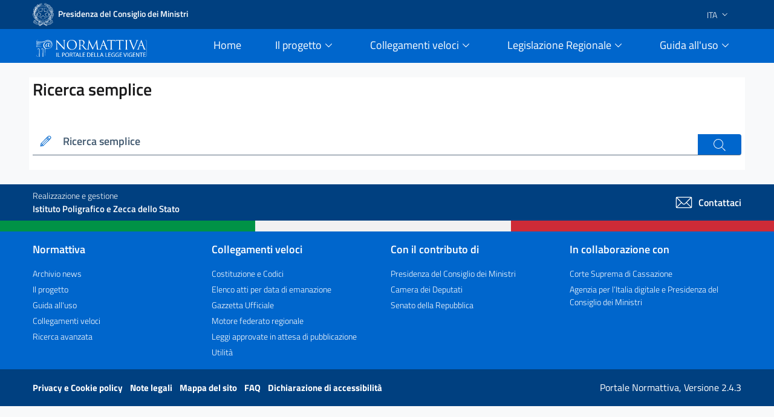

--- FILE ---
content_type: text/html;charset=UTF-8
request_url: https://www.normattiva.it/ricerca/semplice
body_size: 6990
content:



<!DOCTYPE html>

<html class="no-js" lang="it">
	
	<head>
        
        <!-- Risorse JS & CSS Header -->
        


<!-- Meta tag -->
<meta charset="utf-8">
<meta name="viewport" content="width=device-width, initial-scale=1, shrink-to-fit=no">


<meta http-equiv="X-UA-Compatible" content="IE=edge">

<meta name="keywords" content="nomattiva, pubblica, amministrazione, legge, decreto, poligrafico, uffici Poligrafico e Zecca dello Stato">
<meta name="author" content="Istituto Poligrafico e Zecca dello Stato" />

<!-- for avoid to be blocked the adobe analytics -->
<!--
  <meta http-equiv="Content-Security-Policy" content="script-src https://assets.adobedtm.com" /> 
 -->


 
<!-- Bootstrap Italia CSS -->
<link href="/css/bootstrap-italia.min.css" rel="stylesheet">

<!-- Bootstrap Italia custom CSS -->
<!-- <link href="/css/compiled/bootstrap-italia-custom.min.css" rel="stylesheet"> -->

<!-- App styles -->
<link href="/css/main.css" rel="stylesheet">

<!-- App styles -->
<link href="/css/grafico.css" rel="stylesheet">

<link href="/css/ipzs.css" rel="stylesheet">

<link href="/css/widget_aree_tematiche.css" rel="stylesheet">

<link rel="shortcut icon" href="/svg/LogoNormattiva2.svg" type="image/x-icon" />
        
        <meta name="description" content="Istituto Poligrafico e Zecca dello Stato" />
        
		<!-- Titolo della pagina -->
		<title>Normattiva - Ricerca</title>
		
	</head>

	<body>
		
		<!-- Header -->
		





      <div class="it-header-slim-wrapper d-print-none">
      			<div class="container">
      				<div class="row">
      					<div class="col-12">
      						<div class="it-header-slim-wrapper-content">
      							<a class="navbar-brand" target="_blank" href="https://www.governo.it"> <img class="figure-img img-fluid rounded LogoImg mb-0 mr-1" alt="Logo Governo" src="/svg/logo-gov.svg" style="width:35px" > <strong>Presidenza del Consiglio dei Ministri</strong></a>
      							<div class="header-slim-right-zone" style="z-index: 1500;">
      								<div class="nav-item dropdown">
      									<a class="nav-link dropdown-toggle" href="#" data-toggle="dropdown" aria-expanded="false">
      									
      									
      											
      												<span>ITA</span>
      											
      											
      										 <svg class="icon d-lg-block" style="fill:white">
      	                    <use xlink:href="/svg/sprite.svg#it-expand" ></use>
      	                  </svg>
      	                </a>
      	                <div class="dropdown-menu">
      	                  <div class="row">
      	                    <div class="col-12">
      	                      <div class="link-list-wrapper">
      	                        <ul class="link-list">
      	                          <li>
      	                          	<a class="list-item" href="/?language=it"><span>ITA</span></a>
      	                          </li>
      	                          <li>
      	                          	<a class="list-item" href="/?language=en"><span>ENG</span></a>
      	                          </li>
      	                        </ul>
      	                      </div>
      	                    </div>
      	                  </div>
      	                </div>
      	              </div>
      	            </div>
      	          </div>
      	        </div>
      	      </div>
      	    </div>
      	  </div>
     <div class="it-header-navbar-wrapper sticky-top " style="background-color:#0066cc;">
         <div class="container">
             <div class="row">
                 <div class="col-12 d-flex justify-content-between align-items-center">
                     <div class="d-flex align-items-center col-lg-2">
                         <a href="/">
                             <figure class="figure w-100 mb-0">
                                 <img class="figure-img img-fluid rounded mb-2 mt-3" alt="Logo Normattiva" src="/svg/Normattiva.svg">
                             </figure>
                             <div class="it-brand-text">
                                 <h1 class="sr-only">Normattiva - Il portale della legge vigente</h1>
                             </div>
                         </a>
                     </div>
                     <div class="col-lg-10 pl-4">
                     <nav class="navbar navbar-expand-lg has-megamenu d-flex justify-content-end " aria-label="Navigazione principale">
                         <button class="custom-navbar-toggler " type="button" aria-controls="nav10" aria-expanded="false" aria-label="Toggle navigation" data-target="#nav10">
                             <svg class="icon icon-lg" style="fill:#white">
                                 <use xlink:href="/svg/sprite.svg#it-burger"></use>
                             </svg>
                         </button>
                         <div class="navbar-collapsable pl-5" style="z-index: 1500;" id="nav10">
                             <div class="overlay"></div>
                             <div class="close-div sr-only">
                                 <button class="btn close-menu" type="button"><span class="it-close"></span>close</button>
                             </div>
                             <div class="menu-wrapper">
                                 <ul class="navbar-nav">
                                     <li class="nav-item pl-2">
                                         <a class="nav-link" href="/">
                                             <span>Home</span><span class="sr-only">current</span>
                                         </a>
                                     </li>
                                     <!-- MEGAMENU PROGETTO -->
                                     <li class="nav-item dropdown pl-2">
                                         <a class="nav-link btn-dropdown dropdown-toggle" href="#" data-toggle="dropdown" aria-expanded="false">
                                             <span>Il progetto</span>
                                             <svg class="icon-expand icon icon-sm">
                                                 <use xlink:href="/svg/sprite.svg#it-expand"></use>
                                             </svg>
                                         </a>
                                         <div class="dropdown-menu shadow border-right border-bottom border-left" id="dropdownProgetto">
                                             <div class="link-list-wrapper">
                                                 <ul class="link-list">
                                                     <li><a class="list-item mb-2" href="/staticPage/progettoObiettivo"><span>L&#39;obiettivo</span></a></li>
                                                     <li><a class="list-item" href="/staticPage/progettoCoordinamento"><span>Il coordinamento delle iniziative pubbliche</span></a></li>
                                                     <li><a class="list-item mb-2" href="/staticPage/progettoCaratteri"><span>I caratteri qualificanti del progetto</span></a></li>
                                                     <li><a class="list-item mb-2" href="/staticPage/progettoObiettiviRaggiunti"><span>Obiettivi Raggiunti</span></a></li>
                                                     <li><a class="list-item mb-2" href="/staticPage/progettoObiettiviFuturi"><span>Obiettivi Futuri</span></a></li>
                                                 </ul>
                                             </div>
                                         </div>
                                     </li>
                                     <!-- MEGAMENU PROGETTO -->
                                     <!-- MEGAMENU RICERCA NEI DOCUMENTI -->
                                     <li class="nav-item dropdown pl-2">
                                         <a class="nav-link btn-dropdown dropdown-toggle" href="/staticPage/ricercaNeiDocumenti" data-toggle="dropdown" aria-expanded="false">
                                             <span>Collegamenti veloci</span>
                                             <svg class="icon-expand icon icon-sm">
                                                 <use xlink:href="/svg/sprite.svg#it-expand"></use>
                                             </svg>
                                         </a>
                                         <div class="dropdown-menu shadow border-right border-bottom border-left" id="dropdownUtilita">
                                             <div class="link-list-wrapper">
                                                 <ul class="link-list">
                                                     <li><a class="list-item mb-2" href="/staticPage/codici"><span>Costituzione e Codici</span></a></li>
                                                     <li><a class="list-item mb-2" href="/ricerca/elencoPerData"><span>Elenco atti per data di emanazione</span></a></li>
                                                     <li><a class="list-item mb-2" href="/staticPage/leggi_approvate"><span>Leggi approvate in attesa di pubblicazione</span></a></li>
                                                     <li><a class="list-item" href="/staticPage/gazzetta"><span>Gazzetta Ufficiale</span></a></li>
                                                 </ul>
                                             </div>
                                         </div>
                                     </li>
                                     <!-- MEGAMENU RICERCA NEI DOCUMENTI -->
                                     <!-- MEGAMENU MFR -->
                                     <li class="nav-item dropdown pl-2">
                                         <a class="nav-link btn-dropdown dropdown-toggle" href="/staticPage/ricercaNeiDocumenti" data-toggle="dropdown" aria-expanded="false">
                                             <span>Legislazione Regionale</span>
                                             <svg class="icon-expand icon icon-sm">
                                                 <use xlink:href="/svg/sprite.svg#it-expand"></use>
                                             </svg>
                                         </a>
                                         <div class="dropdown-menu shadow border-right border-bottom border-left" id="dropdownMFR">
                                             <div class="link-list-wrapper">
                                                 <ul class="link-list">
                                                     <li><a class="list-item mb-2" target="_blank" href="https://www.normattiva.it/mfr/"><span class="mr-0">Motore federato regionale</span><svg class="icon my-0"><use xlink:href="/svg/sprite.svg#it-external-link"></use></svg></a></li>
                                                     <li><a class="list-item" href="/legislazioneRegionale"><span>Banche dati giuridiche regionali</span></a></li>
                                                 </ul>
                                             </div>
                                         </div>
                                     </li>
                                     <!-- MEGAMENU MFR -->
                                     <!-- MEGAMENU GUIDA ALL USO -->
                                     <li class="nav-item dropdown pl-2">
                                         <a class="nav-link btn-dropdown dropdown-toggle" href="#" data-toggle="dropdown" aria-expanded="false">
                                             <span>Guida all&#39;uso</span>
                                             <svg class="icon-expand icon icon-sm">
                                                 <use xlink:href="/svg/sprite.svg#it-expand"></use>
                                             </svg>
                                         </a>
                                         <div class="dropdown-menu shadow border-right border-bottom border-left" id="dropdownGuida">
                                             <div class="link-list-wrapper">
                                                 <ul class="link-list">
                                                     <li><a class="list-item mb-2" href="/staticPage/guidaAllUso_Normattiva"><span>Normattiva </span></a></li>
                                                     <li><a class="list-item mb-2" href="/staticPage/guidaAllUso_Regioni"><span>Normattiva regioni</span></a></li>
                                                     <li><a class="list-item mb-2" target="blank" href="https://form.agid.gov.it/view/a2fb2081-2963-4daf-8044-03950a7e2fd0/"><span>Dichiarazione di accessibilità</span></a></li>
                                                     <li><a class="list-item" href="/staticPage/faq"><span>FAQ</span></a></li>
                                                     <li><a class="list-item mb-2" href="/staticPage/utilita"><span>Utilità</span></a></li>
                                                 </ul>
                                             </div>
                                         </div>
                                     </li>
                                     <!-- MEGAMENU GUIDA ALL USO -->
                                     <!-- MEGAMENU UTILITA -->
                                 </ul>
                             </div>
                         </div>
                     </nav>
                     </div>
                 </div>
             </div>
         </div>
     </div>


   </div>
   
   
   
     


		<!-- Fine - Header -->
     	
		<!-- Body -->
		

	









	

	
		
	




<div class="container my-4 RicercaAvanzata">
	<div class="row">
		<div class="col-xs-12 col-sm-12 col-md-12 col-lg-12 box titoloRicerca">
			<h2 class="sr-only">Ricerca semplice</h2>
			<h4>Ricerca semplice</h4>
		</div>
	</div>

	<div class="row area_ricerca" id="errore_sessione" data-args="/ricerca/veloce?erroreGenerico=si">
		<div class="col-xs-12 col-sm-12 col-md-12 col-lg-12 box validazione">
			

			
		</div>
	</div>

	<div class="row mt-4">
		<div class="col-12 col-sm-12 col-md-12 col-lg-12 col-xl-12 d-print-none">
			<div class="w-100">
				<form id="ricercaVeloceBean" action="/ricerca/semplice" method="post">
				<div class="form-group mb-4">
					<div class="input-group bg-white">
						<div class="input-group-prepend">
							<div class="input-group-text"><svg class="icon icon-sm icon-primary"><use xlink:href="/svg/sprite.svg#it-pencil"></use></svg></div>
						</div>
						<label id="searchLabel" for="testoRicerca">Ricerca semplice</label>
						<input id="testoRicerca" name="testoRicerca" class="form-control autocomplete bg-transparent" type="text" value=""/>
						<input type="hidden" name="tabID" /> <input type="hidden" name="title" value="lbl.risultatoRicerca" />
						<div class="input-group-append">
							<button class="btn btn-primary" type="submit" id="button-3" style="z-index: 0;" >
								<span class="sr-only">cerca</span>
								<svg class="icon icon-white">
									<use xlink:href="/svg/sprite.svg#it-search"></use>
								</svg>
							</button>
						</div>
					</div>
				</div>
				</form>
			</div>
		</div>
	</div>

</div>


        <!-- Fine - Body -->
		
		<!-- Footer -->
		



<footer class="it-footer">
<div class="it-footer-main">
  <div class="container-fluid it-footer-small-prints text-white">
    <div class="container">
      <div class="row align-items-center py-2">

        <!-- Left Side: Logo and Text -->
        <div class="col-lg-6 col-md-12 d-flex align-items-center">
<!--           <div class="logo-container pt-2 pr-4"> -->

<!--           </div> -->
          <div class="text-container">
               <span>Realizzazione e gestione</span>
               <a class="list-item" href="https://www.ipzs.it" title="vai al link ISTITUTO POLIGRAFICO E ZECCA DELLO STATO" style="text-decoration: none; border-bottom: 0;">
                <span class="fs-3"><strong> Istituto Poligrafico e Zecca dello Stato </strong></span>
              </a>
              </div>
        </div>

        <!-- Right Side: Contact Link -->
        <div class="col-lg-6 col-md-12 d-flex justify-content-end align-items-center mt-3 mt-lg-0">
          <a href="/staticPage/contatti" title="Vai alla pagina: Contatti" class="d-flex align-items-center" style="text-decoration: none; border-bottom: 0;">
            <svg class="icon icon-white mr-2 icon-large">
              <use xlink:href="/svg/sprite.svg#it-mail"></use>
            </svg>
            <div>
              <strong><span class="fs-4 large-text">Contattaci</span></strong>
            </div>
          </a>
        </div>

      </div>
    </div>
  </div>
</div>

  <!-- Linea tricolore italiana -->
  <div class="tricolore-bar"></div>

  <div class="container-fluid it-footer-main pt-3">
    <div class="container">
      <div class="row">

        <!-- Sezione Normattiva -->

        <div class="col-lg-3 col-md-6">
          <h6 class="text-white pb-2 d-none d-md-block">Normattiva</h4>
            <div class="border-bottom border-white d-md-none pt-4 mb-2">
            <button class="btn btn-link text-white d-md-none w-100 text-left d-flex justify-content-between p-0"  style="text-decoration:none" type="button" data-toggle="collapse" data-target="#quickLinksNormattiva" aria-expanded="false" aria-controls="quickLinks">
              <h6 class="text-white pb-2">Normattiva</h6>
                  <svg class="icon" style="fill:white">
                    <use xlink:href="/svg/sprite.svg#it-expand"></use>
                 </svg>
            </button>
            </div>
            <div class="collapse d-md-block" id="quickLinksNormattiva">
          <ul class="footer-list list-unstyled">
            <li><a href="/showArchivioNews">Archivio news</a></li>
            <li><a href="/staticPage/progetto">Il progetto</a></li>
            <li><a href="/staticPage/guidaAllUso">Guida all&#39;uso</a></li>
            <li><a href="/staticPage/ricercaNeiDocumenti">Collegamenti veloci</a></li>
            <li><a href="/ricerca/avanzata">Ricerca avanzata</a></li>
          </ul>
        </div>
        </div>

        <!-- Sezione Collegamenti veloci -->
        <div class="col-lg-3 col-md-6">
                    <h6 class="text-white pb-2 d-none d-md-block">Collegamenti veloci</h6>
                    <div class="border-bottom border-white d-md-none  pt-4 mb-2">
                    <button class="btn btn-link text-white  w-100 text-left d-flex justify-content-between p-0"  style="text-decoration:none" type="button" data-toggle="collapse" data-target="#quickLinks" aria-expanded="false" aria-controls="quickLinks">
                         <h6 class="text-white pb-2">Collegamenti veloci</h6>
                        <svg class="icon" style="fill:white">
                            <use xlink:href="/svg/sprite.svg#it-expand"></use>
                        </svg>
                    </button>
                   </div>
                    <div class="collapse d-md-block" id="quickLinks">
                        <ul class="footer-list list-unstyled">
                            <li><a href="/staticPage/codici">Costituzione e Codici</a></li>
                            <li><a href="/ricerca/elencoPerData">Elenco atti per data di emanazione</a></li>
                            <li><a href="/staticPage/gazzetta">Gazzetta Ufficiale</a></li>
                            <li><a href="/legislazioneRegionale">Motore federato regionale</a></li>
                            <li><a href="/staticPage/leggi_approvate">Leggi approvate in attesa di pubblicazione</a></li>
                            <li><a href="/staticPage/utilita">Utilità</a></li>
                        </ul>
                    </div>
                </div>

        <!-- Sezione Con il contributo di -->
        <div class="col-lg-3 col-md-6">
         <h6 class="text-white pb-2 d-none d-md-block">Con il contributo di</h6>
        <div class="border-bottom border-white d-md-none  pt-4 mb-2">
             <button class="btn btn-link text-white  w-100 text-left d-flex justify-content-between p-0"  style="text-decoration:none" type="button" data-toggle="collapse" data-target="#quickLinksContributo" aria-expanded="false" aria-controls="quickLinks">
                <h6 class="text-white pb-2">Con il contributo di</h6>
                <svg class="icon" style="fill:white">
                                            <use xlink:href="/svg/sprite.svg#it-expand"></use>
                                        </svg>
             </button>
         </div>
         <div class="collapse d-md-block" id="quickLinksContributo">
              <ul class="footer-list list-unstyled">
                <li><a href="https://www.governo.it/" target="_blank" class="text-white">Presidenza del Consiglio dei Ministri</a></li>
                <li><a href="https://www.camera.it/" target="_blank" class="text-white">Camera dei Deputati</a></li>
                <li><a href="https://www.senato.it/home" target="_blank" class="text-white">Senato della Repubblica</a></li>
              </ul>
          </div>
        </div>

        <!-- Sezione In collaborazione con -->
        <div class="col-lg-3 col-md-6">
         <h6 class="text-white pb-2 d-none d-md-block">In collaborazione con</h6>
        <div class="border-bottom border-white d-md-none  pt-4 mb-2">
            <button class="btn btn-link text-white  w-100 text-left d-flex justify-content-between p-0"  style="text-decoration:none" type="button" data-toggle="collapse" data-target="#quickLinksCollaborazione" aria-expanded="false" aria-controls="quickLinks">
                <h6 class="text-white pb-2">In collaborazione con</h6>
                <svg class="icon" style="fill:white">
                                            <use xlink:href="/svg/sprite.svg#it-expand"></use>
                                        </svg>
            </button>
        </div>
            <div class="collapse d-md-block" id="quickLinksCollaborazione">
                  <ul class="footer-list list-unstyled">
                    <li><a href="https://www.cortedicassazione.it" class="text-white">Corte Suprema di Cassazione</a></li>
                    <li><a href="https://www.agid.gov.it/" class="text-white">Agenzia per l’Italia digitale e Presidenza del Consiglio dei Ministri</a></li>
                  </ul>
            </div>
        </div>
      </div>
    </div>
  </div>

  <div class="container-fluid it-footer-small-prints  text-white pt-3">
    <div class="container">
      <div class="row">
        <div class="col-md-8 ">
          <ul class="footer-list list-inline">
<!--                <li class="list-inline-item d-block d-md-inline"> -->


<!--                                       </a> -->
<!--                                   </li> -->
                                  <li class="list-inline-item d-block d-md-inline">
                                      <a href="/staticPage/privacy_policy" class="text-white bold-text">
                                          Privacy e Cookie policy
                                      </a>
                                  </li>
                                  <li class="list-inline-item d-block d-md-inline">
                                      <a href="/staticPage/legal" class="text-white bold-text">
                                          Note legali
                                      </a>
                                  </li>
                                  <li class="list-inline-item d-block d-md-inline">
                                      <a href="/mappa" class="text-white bold-text">
                                          Mappa del sito
                                      </a>
                                  </li>
                                  <li class="list-inline-item d-block d-md-inline">
                                      <a href="/staticPage/faq" class="text-white bold-text">
                                          FAQ
                                      </a>
                                  </li>
                                  <li class="list-inline-item d-block d-md-inline">
                                      <a href="https://form.agid.gov.it/view/a2fb2081-2963-4daf-8044-03950a7e2fd0/" target="_blank" class="text-white bold-text">
                                          Dichiarazione di accessibilità
                                      </a>
                                  </li>
               </ul>
          </ul>
        </div>
        <div class="col-md-4 text-right">
          <small class="text-white">Portale Normattiva, Versione 2.4.3</small>
        </div>
      </div>
    </div>
  </div>

    <div class="d-flex align-items-center">
  	<a href="#" aria-hidden="true" data-attribute="back-to-top" class="back-to-top shadow">
      <span class="sr-only text-white">torna su</span>
      <svg class="icon icon-light"><use xlink:href="/svg/sprite.svg#it-arrow-up"></use></svg>
  	</a>
  </div>
</footer>
		<!-- Fine - Footer -->
        
        <!-- Risorse JS Footer -->
		


 	<form action="#" id="formConTabID" method="GET"><input type="hidden" name="tabID" id="tabID" /><input type="hidden" name="title" /></form>
	

<script src="/js/init.js" ></script>
<script src="/js/bootstrap-italia.bundle.min.js" ></script>
<script src="/js/bootstrap3-typeahead.min.js"></script>

<script src="/js/properties.js"></script>

<script  src="/js/printThis.js"></script>

<script  src="/js/normattiva_v20.js"></script>
<script  src="/tempJs/functions.js"></script>
<script  src="/tempJs/main.js"></script>


<script  src="/js/d3.v7.min.js"></script>
<script  src="/js/widget_aree_tematiche.js"></script>

<!-- MappaItalia -->
<script  src="/js/plugins/raphael/raphael-min.js"></script>

<!-- Adobe Analytics -->
<!-- https://assets.adobedtm.com/1aaba0661858/5a4e0f1d65ae/launch-5b3caf828063.min.js -->
<!-- <script src="https://assets.adobedtm.com/1aaba0661858/5a4e0f1d65ae/launch-5b3caf828063.min.js" async></script> -->
<script src="/js/breadcrumb.js" ></script>

<script>
  // Configurazione GA4 con Modalità Debug
  window.GA4_CONFIG = {
    'www.collaudo7.beta.normattiva.it': {
      enabled: true,
      trackingId: 'G-6WN36CFJ0Z'
    },
    'www2.collaudo7.beta.normattiva.it': {
      enabled: true,
      trackingId: 'G-6WN36CFJ0Z'
    },
    'www.normattiva.it': {
        enabled: true,
        trackingId: 'G-4B9PBGH0DJ'
     },
     debug: true // Impostare a true per abilitare i messaggi di debug
  };
  
  // Caricamento differito di GA4
  window.addEventListener('load', function() {
    const domain = window.location.hostname;
    const config = window.GA4_CONFIG[domain];
    const debug = window.GA4_CONFIG.debug;
    
    if (config && config.enabled) {
      if (debug) {
        console.log('GA4 inizializzato per il dominio: '+ domain +' con ID di tracciamento: '+ config.trackingId);
      }
      
      // Crea script GTM
      const gtagScript = document.createElement('script');
      gtagScript.async = true;
	  gtagScript.src = 'https://www.googletagmanager.com/gtag/js?id=' + config.trackingId;
      
      // Crea script di configurazione
      const configScript = document.createElement('script');
		configScript.text = '' + 
			'window.dataLayer = window.dataLayer || [];' +
			'function gtag(){dataLayer.push(arguments);}' +
			'gtag("js", new Date());' +
			'gtag("config", "' + config.trackingId + '");';
      
      // Aggiunge gli script all'head del documento
      document.head.appendChild(gtagScript);
      document.head.appendChild(configScript);
    } else {
      // Mostra sempre un messaggio se non viene trovato un dominio corrispondente
      console.warn('GA4 non inizializzato: Nessuna configurazione trovata per il dominio: ' + domain);
    }
  });
</script>

		<!-- Fine - Risorse JS Footer -->
		    	
	</body>
	
</html>


